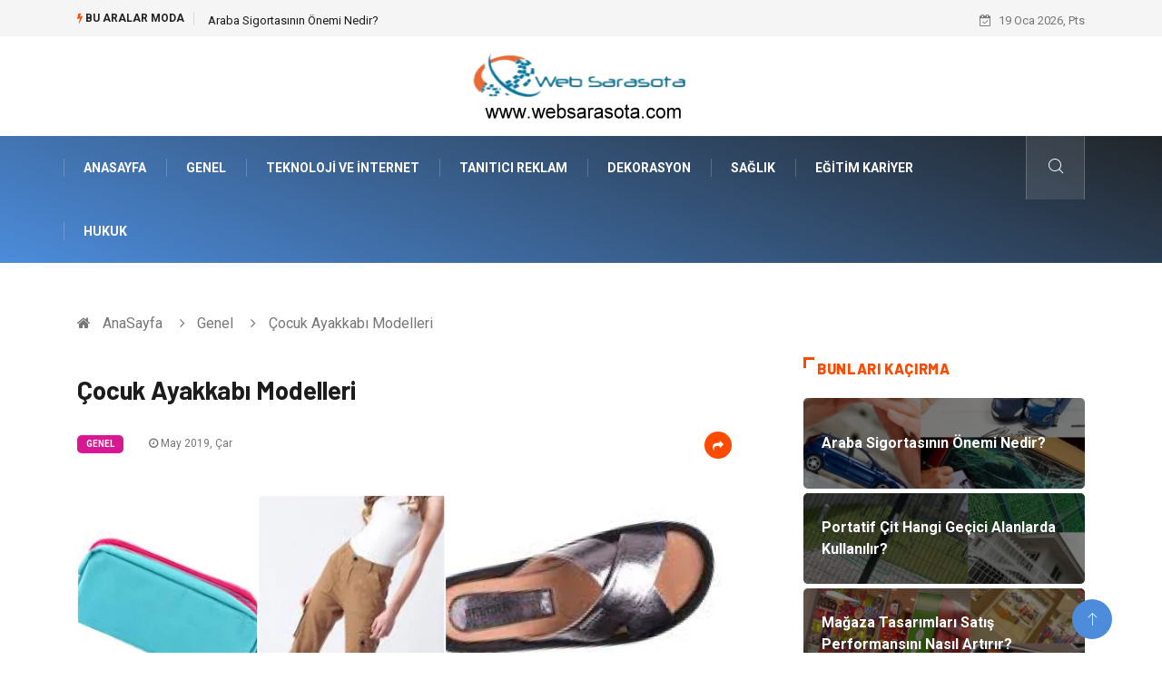

--- FILE ---
content_type: text/html; charset=UTF-8
request_url: https://www.websarasota.com/genel/cocuk-ayakkabi-modelleri
body_size: 5944
content:
<!DOCTYPE html><html lang="tr"><head><meta charset="utf-8"/> <title>Çocuk Ayakkabı Modelleri: Web Sarasota</title> <meta name="description" content="Kız Çocuk Ayakkabı Modelleri
Oyun çağındaki çocukların rahat etmesini sağlayan modern ve şık ayakkabılarda her yaş grubuna ait modeller bulunuyor"/><meta http-equiv="X-UA-Compatible" content="IE=edge"/><meta name="viewport" content="width=device-width, initial-scale=1, shrink-to-fit=no"/><meta name="author" content="www.websarasota.com"/><meta name="publisher" content="www.websarasota.com"/><link rel="preload" as="image" href="https://www.websarasota.com/asset/img/logo.png"/><link rel="dns-prefetch" href="//fonts.googleapis.com">  <link rel="canonical" href="https://www.websarasota.com/genel/cocuk-ayakkabi-modelleri"/> <link rel="shortcut icon" type="image/png" href="https://www.websarasota.com/asset/img/logo.png"/> <link rel="preload" as="font" href="/asset/fonts/iconfont.ttf?6bbhls" type="font/woff2" crossorigin="anonymous"/> <link rel="preload" as="font" href="/asset/fonts/fontawesome-webfont.woff2?v=4.6.3" type="font/woff2" crossorigin="anonymous"/> <style> :root { --my-webkit-linear-gradient: -webkit-linear-gradient(70deg, #4c8cdb 0%,#212529 100%); --my-o-linear-gradient: -o-linear-gradient(70deg, #4c8cdb 0%,#212529 100%); --my-linear-gradient: linear-gradient(20deg,#4c8cdb 0%,#212529); } </style> <link rel="stylesheet" href="https://www.websarasota.com/asset/css/bootstrap.min.css"/> <link rel="stylesheet" href="https://www.websarasota.com/asset/css/iconfonts.min.css"/> <link rel="stylesheet" href="https://www.websarasota.com/asset/css/font-awesome.min.css"/> <link rel="stylesheet" href="https://www.websarasota.com/asset/css/owl.carousel.min.css"/> <link rel="stylesheet" href="https://www.websarasota.com/asset/css/owl.theme.default.min.css"/> <link rel="stylesheet" href="https://www.websarasota.com/asset/css/magnific-popup.min.css"/> <link rel="stylesheet" href="https://www.websarasota.com/asset/css/animate.min.css"> <link rel="stylesheet" href="https://www.websarasota.com/asset/css/style.min.css"/> <link rel="stylesheet" href="https://www.websarasota.com/asset/css/responsive.min.css"/> <link rel="stylesheet" href="https://www.websarasota.com/asset/css/colorbox.min.css"/>  </head><body> <div class="trending-bar trending-light d-md-block"> <div class="container"> <div class="row justify-content-between"> <div class="col-md-9 text-center text-md-left"> <p class="trending-title"><i class="tsicon fa fa-bolt"></i> Bu aralar Moda</p> <div id="trending-slide" class="owl-carousel owl-theme trending-slide"> <div class="item"> <div class="post-content"> <span class="post-title title-small"> <a href="https://www.websarasota.com/otomotiv/araba-sigortasinin-onemi-nedir">Araba Sigortasının Önemi Nedir?</a> </span> </div> </div> <div class="item"> <div class="post-content"> <span class="post-title title-small"> <a href="https://www.websarasota.com/genel/portatif-cit-hangi-gecici-alanlarda-kullanilir">Portatif Çit Hangi Geçici Alanlarda Kullanılır?</a> </span> </div> </div> <div class="item"> <div class="post-content"> <span class="post-title title-small"> <a href="https://www.websarasota.com/dekorasyon/magaza-tasarimlari-satis-performansini-nasil-artirir">Mağaza Tasarımları Satış Performansını Nasıl Artırır?</a> </span> </div> </div> <div class="item"> <div class="post-content"> <span class="post-title title-small"> <a href="https://www.websarasota.com/elektrik-elektronik/pcb-devre-karti-uretim-standartlarinin-onemi">PCB Devre Kartı Üretim Standartlarının Önemi</a> </span> </div> </div> <div class="item"> <div class="post-content"> <span class="post-title title-small"> <a href="https://www.websarasota.com/teknoloji-internet/ai-vesikalik-fotograf-ne-ise-yarar">AI Vesikalık Fotoğraf Ne İşe Yarar?</a> </span> </div> </div> </div> </div> <div class="col-md-3 text-md-right text-center"> <div class="ts-date"> <i class="fa fa-calendar-check-o"></i> 19 Oca 2026, Pts </div> </div> </div> </div> </div><header id="header" class="header"> <div class="container"> <div class="row align-items-center justify-content-between"> <div class="col-md-12 col-sm-12"> <div class="logo text-center"> <a href="https://www.websarasota.com/" title="Web Sarasota Blog"> <img loading="lazy" width="240" height="83" src="https://www.websarasota.com/asset/img/logo.png" alt="Web Sarasota.com Logo"> </a> </div> </div> </div> </div></header><div class="main-nav clearfix"> <div class="container"> <div class="row justify-content-between"> <nav class="navbar navbar-expand-lg col-lg-11"> <div class="site-nav-inner float-left"> <button class="navbar-toggler" type="button" data-toggle="collapse" data-target="#navbarSupportedContent" aria-controls="navbarSupportedContent" aria-expanded="true" aria-label="Toggle navigation"> <span class="fa fa-bars"></span> </button> <div id="navbarSupportedContent" class="collapse navbar-collapse navbar-responsive-collapse"> <ul class="nav navbar-nav"> <li> <a href="https://www.websarasota.com/">AnaSayfa</a> </li> <li><a href="https://www.websarasota.com/genel">Genel</a></li> <li><a href="https://www.websarasota.com/teknoloji-internet">Teknoloji ve İnternet</a></li> <li><a href="https://www.websarasota.com/tanitici-reklam">Tanıtıcı Reklam</a></li> <li><a href="https://www.websarasota.com/dekorasyon">Dekorasyon</a></li> <li><a href="https://www.websarasota.com/saglik">Sağlık</a></li> <li><a href="https://www.websarasota.com/egitim-kariyer">Eğitim Kariyer</a></li> <li><a href="https://www.websarasota.com/hukuk">Hukuk</a></li> </ul> </div> </div> </nav> <div class="col-lg-1 text-right nav-social-wrap"> <div class="nav-search"> <a href="#search-popup" class="xs-modal-popup"> <i class="icon icon-search1"></i> </a> </div> <div class="zoom-anim-dialog mfp-hide modal-searchPanel ts-search-form" id="search-popup"> <div class="modal-dialog modal-lg"> <div class="modal-content"> <div class="xs-search-panel"> <form class="ts-search-group" action="https://www.websarasota.com/search" method="get"> <div class="input-group"> <input type="search" class="form-control" name="q" required="" placeholder="Bir kelime veya cümle yazın" value="" oninvalid="this.setCustomValidity('Bir kelime veya cümle yazmalısınız')" oninput="this.setCustomValidity('')" /> <button class="input-group-btn search-button"> <i class="icon icon-search1"></i> </button> <button type="submit" class="btn btn-default btn-block btn-warning-fill-sqr"><i class="fa fa-search"></i> ARA</button> </div> </form> </div> </div> </div> </div> </div> </div> </div></div> <div class="gap-30 d-none d-block"></div> <div class="breadcrumb-section"> <div class="container"> <div class="row"> <div class="col-12"> <ol class="breadcrumb"> <li> <i class="fa fa-home"></i> <a href="https://www.websarasota.com/">AnaSayfa</a> </li> <li> <i class="fa fa-angle-right"></i> <a href="https://www.websarasota.com/genel">Genel</a> </li> <li><i class="fa fa-angle-right"></i> Çocuk Ayakkabı Modelleri</li> </ol> </div> </div> </div> </div> <section class="main-content pt-0"> <div class="container"> <div class="row ts-gutter-30"> <div class="col-lg-8"> <div class="single-post"> <div class="post-header-area"> <h1 class="post-title title-lg">Çocuk Ayakkabı Modelleri</h1> <ul class="post-meta"> <li> <a href="https://www.websarasota.com/genel" class="post-cat fashion">Genel</a> </li> <li><i class="fa fa-clock-o"></i> May 2019, Çar</li> <li class="social-share"> <i class="shareicon fa fa-share"></i> <ul class="social-list"> <li><a data-social="facebook" class="facebook" target="_blank" href="https://www.facebook.com/sharer/sharer.php?u=https://www.websarasota.com/genel/cocuk-ayakkabi-modelleri" title="Facebook'ta Paylaş"><i class="fa fa-facebook"></i></a></li> <li><a data-social="twitter" class="twitter" href="https://twitter.com/home?status=https://www.websarasota.com/genel/cocuk-ayakkabi-modelleri" title="X'de Paylaş"><i class="fa ">X</i></a></li> <li><a data-social="linkedin" class="linkedin" href="https://www.linkedin.com/cws/share?url=https://www.websarasota.com/genel/cocuk-ayakkabi-modelleri" title="Linkedin'de Paylaş "><i class="fa fa-linkedin"></i></a></li> <li><a data-social="pinterest" class="pinterest" href="https://pinterest.com/pin/create/link/?url=https://www.websarasota.com/genel/cocuk-ayakkabi-modelleri" title="Pinterest'te Paylaş"><i class="fa fa-pinterest-p"></i></a></li> </ul> </li> </ul> </div> <div class="post-content-area"> <div class="post-media mb-20"> <a href="https://www.websarasota.com/asset/image/article/98484.webp"" class="gallery-popup cboxElement"> <img loading="lazy" width="800" height="480" class="img-fluid" src="https://www.websarasota.com/asset/image/article/98484.webp" alt="Çocuk Ayakkabı Modelleri"> </a> </div> <h2>Kız Çocuk Ayakkabı Modelleri</h2><p>Oyun çağındaki çocukların rahat etmesini sağlayan modern ve şık ayakkabılarda her yaş grubuna ait modeller bulunuyor. Pamuksu iç yapısı ile hem çocuğunuzun ayağını terletmeyen hem de rahatça hareket edebilmesini sağlayan çocuk ayakkabı çeşitlerini firması ile bulabilirsiniz. Gözenekli yapısı ile cildin hava almasını sağlayan bu ayakkabılar oldukça esnektir. Çocuğunuzu yürürken veya koşarken rahatsız etmesini önleyen bu konforlu ayakkabılar aynı zamanda oldukça şık. Konfor ve şıklığı bir arada sağlayan ayakkabılarda istediğiniz her rengi bulabilirsiniz. Kız ve erkek çocuklarına özgü farklı renk ve modellerde tasarlanan ayakkabılar istediğiniz numarayı online sipariş verebilirsiniz. </p><h3>Erkek Çocuk Ayakkabı Modelleri</h3><p>Babet, banduf, çizme, bot, outdoor, sandalet, terlik ve spor ayakkabı modellerinden kız çocuklarının severek kullanacağı renkteki ürünleri dgn.com.tr firmasından inceleyebilirsiniz. Sarı, mavi, pembe, kırmızı panduflar, füme, sedef, altın, gümüş, bronz, beyaz, pudra, siyah babetler ile her renkteki terlikler ile çocuklarınızı mutlu edebilirsiniz. Hem kız hem de erkek çocuklarının oyun oynarken rahat ettikleri spor ayakkabılarda çocuğunuzun ayağının rahatsız olmasını önlemek amacıyla patik deriden üretilmiştir. En sağlıklı ve konforlu çocuk ayakkabı çeşitleri sunan firma ile aradığınız renkteki ürünü sipariş verebilirsiniz. Işıklı ve neon renklerdeki ayakkabıları da tercih edebilirsiniz. Kolayca giyip çıkarabilecekleri su geçirmeyen ve her hava koşulunda rahatlıkla kullanılabilen bu ayakkabılara çok uygun fiyatlarla sahip olabilirsiniz.</p> </div> <div class="post-footer"> <div class="gap-30"></div> <div class="related-post"> <h2 class="block-title"> <span class="title-angle-shap"> Neler Var</span> </h2> <div class="row"> <div class="col-md-4"> <div class="post-block-style"> <div class="post-thumb"> <a href="https://www.websarasota.com/aksesuar/otantik-abajur-modelleri-ile-mekanlara-sicaklik-katmak"> <img loading="lazy" width="255" height="153" class="img-fluid" src="https://www.websarasota.com/asset/image/article/thumb/255/255x-otantikabajur-4-lu-1.webp" alt="Otantik Abajur Modelleri ile Mekânlara Sıcaklık Katmak"> </a> <div class="grid-cat"> <a class="post-cat tech" href="https://www.websarasota.com/aksesuar">Aksesuar</a> </div> </div> <div class="post-content"> <h3 class="post-title"> <a href="https://www.websarasota.com/aksesuar/otantik-abajur-modelleri-ile-mekanlara-sicaklik-katmak">Otantik Abajur Modelleri ile Mekânlara Sıcaklık Katmak</a> </h3> <div class="post-meta mb-7 p-0"> <span class="post-date"><i class="fa fa-clock-o"></i> 22 Ara 2025, Pts</span> </div> </div> </div> </div> <div class="col-md-4"> <div class="post-block-style"> <div class="post-thumb"> <a href="https://www.websarasota.com/teknoloji-internet/dokuman-arsiv-surecleri-dijital-donusumu-nasil-hizlandirir"> <img loading="lazy" width="255" height="153" class="img-fluid" src="https://www.websarasota.com/asset/image/article/thumb/255/255x-paperwork-21.webp" alt="Doküman Arşiv Süreçleri Dijital Dönüşümü Nasıl Hızlandırır?"> </a> <div class="grid-cat"> <a class="post-cat tech" href="https://www.websarasota.com/teknoloji-internet">Teknoloji ve İnternet</a> </div> </div> <div class="post-content"> <h3 class="post-title"> <a href="https://www.websarasota.com/teknoloji-internet/dokuman-arsiv-surecleri-dijital-donusumu-nasil-hizlandirir">Doküman Arşiv Süreçleri Dijital Dönüşümü Nasıl Hızlandırır?</a> </h3> <div class="post-meta mb-7 p-0"> <span class="post-date"><i class="fa fa-clock-o"></i> 19 Ara 2025, Cum</span> </div> </div> </div> </div> <div class="col-md-4"> <div class="post-block-style"> <div class="post-thumb"> <a href="https://www.websarasota.com/genel/kale-lavabo-modellerinde-malzeme-ve-dayaniklilik-faktorleri-nelerdir"> <img loading="lazy" width="255" height="153" class="img-fluid" src="https://www.websarasota.com/asset/image/article/thumb/255/255x-yapıkalelavabo001.webp" alt="Kale Lavabo Modellerinde Malzeme ve Dayanıklılık Faktörleri Nelerdir?"> </a> <div class="grid-cat"> <a class="post-cat tech" href="https://www.websarasota.com/genel">Genel</a> </div> </div> <div class="post-content"> <h3 class="post-title"> <a href="https://www.websarasota.com/genel/kale-lavabo-modellerinde-malzeme-ve-dayaniklilik-faktorleri-nelerdir">Kale Lavabo Modellerinde Malzeme ve Dayanıklılık Faktörleri Nelerdir?</a> </h3> <div class="post-meta mb-7 p-0"> <span class="post-date"><i class="fa fa-clock-o"></i> 18 Ara 2025, Per</span> </div> </div> </div> </div> </div> </div> <div class="gap-30"></div> <div class="gap-50 d-none d-md-block"></div> </div> </div> </div> <div class="col-lg-4"> <div class="sidebar"> <div class="sidebar-widget"> <h2 class="block-title"> <span class="title-angle-shap"> Bunları Kaçırma</span> </h2> <div class="ts-category"> <ul class="ts-category-list"> <li> <a href="https://www.websarasota.com/otomotiv/araba-sigortasinin-onemi-nedir" style="background-image: url(https://www.websarasota.com/asset/image/article/thumb/350/350x-arabasigorta-4-lu-1.webp)"> <span style="white-space: inherit;"> Araba Sigortasının Önemi Nedir?</span> </a> </li> <li> <a href="https://www.websarasota.com/genel/portatif-cit-hangi-gecici-alanlarda-kullanilir" style="background-image: url(https://www.websarasota.com/asset/image/article/thumb/350/350x-ascit06555.webp)"> <span style="white-space: inherit;"> Portatif Çit Hangi Geçici Alanlarda Kullanılır?</span> </a> </li> <li> <a href="https://www.websarasota.com/dekorasyon/magaza-tasarimlari-satis-performansini-nasil-artirir" style="background-image: url(https://www.websarasota.com/asset/image/article/thumb/350/350x-osomağazatasarım002.webp)"> <span style="white-space: inherit;"> Mağaza Tasarımları Satış Performansını Nasıl Artırır?</span> </a> </li> <li> <a href="https://www.websarasota.com/elektrik-elektronik/pcb-devre-karti-uretim-standartlarinin-onemi" style="background-image: url(https://www.websarasota.com/asset/image/article/thumb/350/350x-sceelektronik-pcb-01.webp)"> <span style="white-space: inherit;"> PCB Devre Kartı Üretim Standartlarının Önemi</span> </a> </li> <li> <a href="https://www.websarasota.com/teknoloji-internet/ai-vesikalik-fotograf-ne-ise-yarar" style="background-image: url(https://www.websarasota.com/asset/image/article/thumb/350/350x-aiphotomaster0012.webp)"> <span style="white-space: inherit;"> AI Vesikalık Fotoğraf Ne İşe Yarar?</span> </a> </li> </ul> </div> </div> <div class="sidebar-widget social-widget"> <h2 class="block-title"> <span class="title-angle-shap"> Kategoriler</span> </h2> <ul class="ts-social-list" style="overflow-y: scroll;height: 15vw;"> <li><a href="https://www.websarasota.com/genel">Genel </a></li> <li><a href="https://www.websarasota.com/teknoloji-internet">Teknoloji ve İnternet </a></li> <li><a href="https://www.websarasota.com/tanitici-reklam">Tanıtıcı Reklam </a></li> <li><a href="https://www.websarasota.com/dekorasyon">Dekorasyon </a></li> <li><a href="https://www.websarasota.com/saglik">Sağlık </a></li> <li><a href="https://www.websarasota.com/egitim-kariyer">Eğitim Kariyer </a></li> <li><a href="https://www.websarasota.com/hukuk">Hukuk </a></li> <li><a href="https://www.websarasota.com/elektrik-elektronik">Elektrik & Elektronik </a></li> <li><a href="https://www.websarasota.com/giyim">Giyim </a></li> <li><a href="https://www.websarasota.com/guzellik-bakim">Güzellik Bakım </a></li> <li><a href="https://www.websarasota.com/makine">Makine </a></li> <li><a href="https://www.websarasota.com/gida">Gıda </a></li> <li><a href="https://www.websarasota.com/otomotiv">Otomotiv </a></li> <li><a href="https://www.websarasota.com/saglikli-yasam">Sağlıklı Yaşam </a></li> <li><a href="https://www.websarasota.com/keyif-hobi">Keyif ve Hobi </a></li> <li><a href="https://www.websarasota.com/yeme-icme">Yeme İçme </a></li> <li><a href="https://www.websarasota.com/moda">Moda </a></li> <li><a href="https://www.websarasota.com/anne-cocuk">Anne Çocuk </a></li> <li><a href="https://www.websarasota.com/emlak">Emlak </a></li> <li><a href="https://www.websarasota.com/finans-ekonomi">Finans ve Ekonomi </a></li> <li><a href="https://www.websarasota.com/aksesuar">Aksesuar </a></li> <li><a href="https://www.websarasota.com/genel-kultur">Genel Kültür </a></li> <li><a href="https://www.websarasota.com/mobilya">Mobilya </a></li> <li><a href="https://www.websarasota.com/genclik-eglence">Gençlik ve Eğlence </a></li> <li><a href="https://www.websarasota.com/spor">Spor </a></li> <li><a href="https://www.websarasota.com/muzik">Müzik </a></li> <li><a href="https://www.websarasota.com/ev-isleri">Ev işleri </a></li> <li><a href="https://www.websarasota.com/astroloji">Astroloji </a></li> <li><a href="https://www.websarasota.com/cam">Cam </a></li> <li><a href="https://www.websarasota.com/hediyelik-esya">Hediyelik Eşya </a></li> <li><a href="https://www.websarasota.com/sigorta">Sigorta </a></li> <li><a href="https://www.websarasota.com/spor-malzemeleri">Spor Malzemeleri </a></li> <li><a href="https://www.websarasota.com/bebek-giyim">Bebek Giyim </a></li> <li><a href="https://www.websarasota.com/internet">İnternet </a></li> <li><a href="https://www.websarasota.com/kina-gecesi">Kına Gecesi </a></li> <li><a href="https://www.websarasota.com/veteriner">Veteriner </a></li> <li><a href="https://www.websarasota.com/restaurant">Restaurant </a></li> <li><a href="https://www.websarasota.com/gayrimenkul">Gayrimenkul </a></li> </ul> </div> <div class="sidebar-widget social-widget"> <h2 class="block-title"> <span class="title-angle-shap"> Paylaş</span> </h2> <div class="sidebar-social"> <ul class="ts-social-list"> <li class="ts-facebook"> <a rel="nofollow external noreferrer" target="_blank" href="https://www.facebook.com/sharer/sharer.php?u=https://www.websarasota.com/genel/cocuk-ayakkabi-modelleri" > <i class="tsicon fa fa-facebook"></i> <div class="count"> <b>Facebook</b> </div> </a> </li> <li class="ts-twitter"> <a rel="nofollow external noreferrer" target="_blank" href="https://twitter.com/home?status=https://www.websarasota.com/genel/cocuk-ayakkabi-modelleri" > <i class="tsicon fa ">X</i> <div class="count"> <b>X / Twitter</b> </div> </a> </li> <li class="ts-youtube"> <a rel="nofollow external noreferrer" target="_blank" href="https://pinterest.com/pin/create/link/?url=https://www.websarasota.com/genel/cocuk-ayakkabi-modelleri" > <i class="tsicon fa fa-pinterest"></i> <div class="count"> <b>Pinterest</b> </div> </a> </li> <li class="ts-linkedin"> <a rel="nofollow external noreferrer" target="_blank" href="https://www.linkedin.com/cws/share?url=https://www.websarasota.com/genel/cocuk-ayakkabi-modelleri" > <i class="tsicon fa fa-linkedin"></i> <div class="count"> <b>Linkedin</b> </div> </a> </li> </ul> </div></div> <div class="sidebar-widget featured-tab post-tab mb-20"> <h2 class="block-title"> <span class="title-angle-shap"> Popüler</span> </h2> <div class="row"> <div class="col-12"> <div class="tab-content"> <div class="tab-pane active animated fadeInRight" id="post_tab_b"> <div class="list-post-block"> <ul class="list-post"> <li> <div class="post-block-style media"> <div class="post-thumb"> <a href="https://www.websarasota.com/keyif-hobi/tuval-boyama-malzemeleri-ve-hazirliklar"> <img loading="lazy" width="85" height="85" class="img-fluid" src="https://www.websarasota.com/asset/image/article/thumb/85x85/85x85-dorukbaski-07.webp" alt="Tuval Boyama Malzemeleri ve Hazırlıklar" /> </a> <span class="tab-post-count"> <i class="fa fa-eye"></i></span> </div> <div class="post-content media-body"> <div class="grid-category"> <a class="post-cat tech-color" href="https://www.websarasota.com/keyif-hobi">Keyif ve Hobi</a> </div> <h3 class="post-title"> <a href="https://www.websarasota.com/keyif-hobi/tuval-boyama-malzemeleri-ve-hazirliklar">Tuval Boyama Malzemeleri ve Hazırlıklar</a> </h3> <div class="post-meta mb-7"> <span class="post-date"><i class="fa fa-clock-o"></i> 05 May 2025, Pts</span> </div> </div> </div> </li> <li> <div class="post-block-style media"> <div class="post-thumb"> <a href="https://www.websarasota.com/genel/model-kalip-isleme-nedir"> <img loading="lazy" width="85" height="85" class="img-fluid" src="https://www.websarasota.com/asset/image/article/thumb/85x85/85x85-elitcnc05yeni.webp" alt="Model Kalıp İşleme Nedir?" /> </a> <span class="tab-post-count"> <i class="fa fa-eye"></i></span> </div> <div class="post-content media-body"> <div class="grid-category"> <a class="post-cat tech-color" href="https://www.websarasota.com/genel">Genel</a> </div> <h3 class="post-title"> <a href="https://www.websarasota.com/genel/model-kalip-isleme-nedir">Model Kalıp İşleme Nedir?</a> </h3> <div class="post-meta mb-7"> <span class="post-date"><i class="fa fa-clock-o"></i> 08 Kas 2022, Sal</span> </div> </div> </div> </li> <li> <div class="post-block-style media"> <div class="post-thumb"> <a href="https://www.websarasota.com/saglikli-yasam/balik-tuketiminin-sagliga-katkilari"> <img loading="lazy" width="85" height="85" class="img-fluid" src="https://www.websarasota.com/asset/image/article/thumb/85x85/85x85-balıktuketimi-4-lu-1.webp" alt="Balık Tüketiminin Sağlığa Katkıları" /> </a> <span class="tab-post-count"> <i class="fa fa-eye"></i></span> </div> <div class="post-content media-body"> <div class="grid-category"> <a class="post-cat tech-color" href="https://www.websarasota.com/saglikli-yasam">Sağlıklı Yaşam</a> </div> <h3 class="post-title"> <a href="https://www.websarasota.com/saglikli-yasam/balik-tuketiminin-sagliga-katkilari">Balık Tüketiminin Sağlığa Katkıları</a> </h3> <div class="post-meta mb-7"> <span class="post-date"><i class="fa fa-clock-o"></i> 26 Eyl 2025, Cum</span> </div> </div> </div> </li> <li> <div class="post-block-style media"> <div class="post-thumb"> <a href="https://www.websarasota.com/giyim/turkey-men-s-clothing-wholesale-fiyatlari-nasil-belirlenir"> <img loading="lazy" width="85" height="85" class="img-fluid" src="https://www.websarasota.com/asset/image/article/thumb/85x85/85x85-maxmertermanswhole01111yeni.webp" alt="Turkey Men's Clothing Wholesale Fiyatları Nasıl Belirlenir?" /> </a> <span class="tab-post-count"> <i class="fa fa-eye"></i></span> </div> <div class="post-content media-body"> <div class="grid-category"> <a class="post-cat tech-color" href="https://www.websarasota.com/giyim">Giyim</a> </div> <h3 class="post-title"> <a href="https://www.websarasota.com/giyim/turkey-men-s-clothing-wholesale-fiyatlari-nasil-belirlenir">Turkey Men's Clothing Wholesale Fiyatları Nasıl Belirlenir?</a> </h3> <div class="post-meta mb-7"> <span class="post-date"><i class="fa fa-clock-o"></i> 01 Eki 2024, Sal</span> </div> </div> </div> </li> <li> <div class="post-block-style media"> <div class="post-thumb"> <a href="https://www.websarasota.com/moda/kiyafetlerinizi-daha-zarif-hale-getirebilirsiniz"> <img loading="lazy" width="85" height="85" class="img-fluid" src="https://www.websarasota.com/asset/image/article/thumb/85x85/85x85-3-7.webp" alt="Kıyafetlerinizi Daha Zarif Hale Getirebilirsiniz" /> </a> <span class="tab-post-count"> <i class="fa fa-eye"></i></span> </div> <div class="post-content media-body"> <div class="grid-category"> <a class="post-cat tech-color" href="https://www.websarasota.com/moda">Moda</a> </div> <h3 class="post-title"> <a href="https://www.websarasota.com/moda/kiyafetlerinizi-daha-zarif-hale-getirebilirsiniz">Kıyafetlerinizi Daha Zarif Hale Getirebilirsiniz</a> </h3> <div class="post-meta mb-7"> <span class="post-date"><i class="fa fa-clock-o"></i> 27 Eki 2015, Sal</span> </div> </div> </div> </li> </ul> </div> </div> </div> </div> </div> </div> </div> </div> </div> </div> </section> <section class="trending-slider full-width no-padding"> <div class="container"> <div class="row ts-gutter-30"> <div class="col-lg-8 col-md-12"> <h2 class="block-title"> <span class="title-angle-shap"> MİNİ KONU </span> </h2> </div> </div> </div> <div class="ts-grid-box"> <div class="owl-carousel" id="fullbox-slider"> <div class="item post-overaly-style post-lg" style="background-image:url(https://www.websarasota.com/asset/image/article/meraemlakvilla002.webp)"> <a href="https://www.websarasota.com/emlak/altinoluk-satilik-villa-almanin-avantajlari" title="Altınoluk Satılık Villa Almanın Avantajları" class="image-link">&nbsp;</a> <div class="overlay-post-content"> <div class="post-content"> <div class="grid-category"> <a class="post-cat lifestyle" href="https://www.websarasota.com/emlak">Emlak</a> </div> <h3 class="post-title title-md"> <a href="https://www.websarasota.com/emlak/altinoluk-satilik-villa-almanin-avantajlari">Altınoluk Satılık Villa Almanın Avantajları</a> </h3> </div> </div> </div> <div class="item post-overaly-style post-lg" style="background-image:url(https://www.websarasota.com/asset/image/article/voltpilelektriklibisiklet-001.webp)"> <a href="https://www.websarasota.com/elektrik-elektronik/elektrikli-bisiklet-batarya-nedir-ve-nasil-calisir" title="Elektrikli Bisiklet Batarya Nedir ve Nasıl Çalışır?" class="image-link">&nbsp;</a> <div class="overlay-post-content"> <div class="post-content"> <div class="grid-category"> <a class="post-cat lifestyle" href="https://www.websarasota.com/elektrik-elektronik">Elektrik & Elektronik</a> </div> <h3 class="post-title title-md"> <a href="https://www.websarasota.com/elektrik-elektronik/elektrikli-bisiklet-batarya-nedir-ve-nasil-calisir">Elektrikli Bisiklet Batarya Nedir ve Nasıl Çalışır?</a> </h3> </div> </div> </div> <div class="item post-overaly-style post-lg" style="background-image:url(https://www.websarasota.com/asset/image/article/alarmsistemindeev-4-lu-1.webp)"> <a href="https://www.websarasota.com/teknoloji-internet/alarm-sisteminde-ev-guvenligi-neden-bu-kadar-onemli" title="Alarm Sisteminde Ev Güvenliği: Neden Bu Kadar Önemli?" class="image-link">&nbsp;</a> <div class="overlay-post-content"> <div class="post-content"> <div class="grid-category"> <a class="post-cat lifestyle" href="https://www.websarasota.com/teknoloji-internet">Teknoloji ve İnternet</a> </div> <h3 class="post-title title-md"> <a href="https://www.websarasota.com/teknoloji-internet/alarm-sisteminde-ev-guvenligi-neden-bu-kadar-onemli">Alarm Sisteminde Ev Güvenliği: Neden Bu Kadar Önemli?</a> </h3> </div> </div> </div> <div class="item post-overaly-style post-lg" style="background-image:url(https://www.websarasota.com/asset/image/article/hacilarumreotel004.webp)"> <a href="https://www.websarasota.com/genel/en-iyi-hac-umre-sirketleri-neye-gore-degerlendirilmeli" title="En İyi Hac Umre Şirketleri Neye Göre Değerlendirilmeli?" class="image-link">&nbsp;</a> <div class="overlay-post-content"> <div class="post-content"> <div class="grid-category"> <a class="post-cat lifestyle" href="https://www.websarasota.com/genel">Genel</a> </div> <h3 class="post-title title-md"> <a href="https://www.websarasota.com/genel/en-iyi-hac-umre-sirketleri-neye-gore-degerlendirilmeli">En İyi Hac Umre Şirketleri Neye Göre Değerlendirilmeli?</a> </h3> </div> </div> </div> </div> </div> </section> <div class="ts-copyright"> <div class="container"> <div class="row align-items-center justify-content-between"> <div class="col-12 text-center"> <div class="copyright-content text-light"> <p>&copy; 2026 Websarasota.com Tüm Hakları Saklıdır.</p> </div> </div> </div> </div></div><div class="top-up-btn"> <div class="backto" style="display: block;"> <a href="#" class="icon icon-arrow-up" ></a> </div></div> <script src="https://www.websarasota.com/asset/js/jquery.js"></script><script src="https://www.websarasota.com/asset/js/popper.min.js"></script><script src="https://www.websarasota.com/asset/js/bootstrap.min.js"></script><script src="https://www.websarasota.com/asset/js/jquery.magnific-popup.min.js"></script><script src="https://www.websarasota.com/asset/js/owl.carousel.min.js"></script><script src="https://www.websarasota.com/asset/js/jquery.colorbox.min.js"></script><script src="https://www.websarasota.com/asset/js/custom.min.js"></script> </body></html>